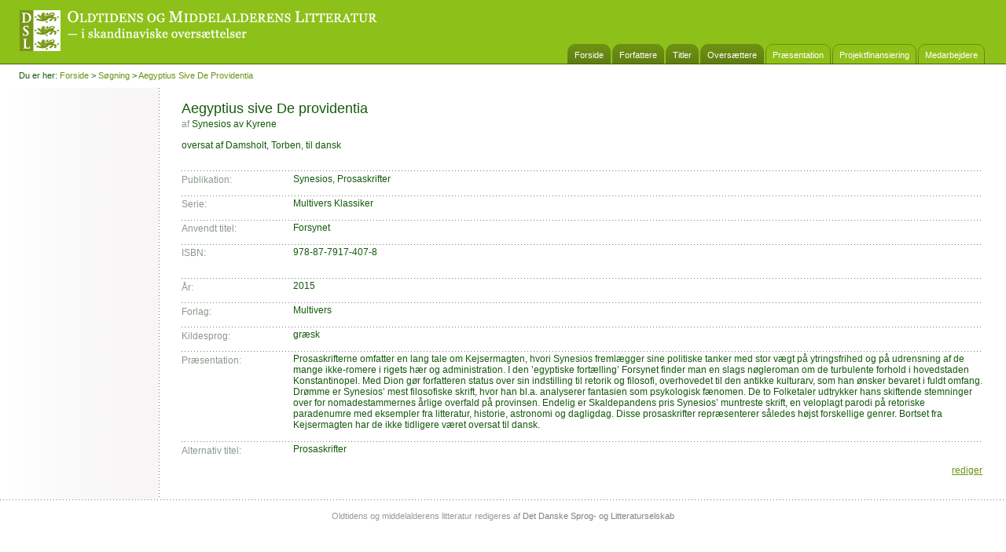

--- FILE ---
content_type: text/html; charset=utf-8
request_url: http://skandinaviska-oversattningar.net/da/books/7348/
body_size: 1957
content:
<?xml version="1.0" encoding="UTF-8"?>
<!DOCTYPE html PUBLIC "-//W3C//DTD XHTML 1.0 Strict//EN"
"http://www.w3.org/TR/xhtml1/DTD/xhtml1-strict.dtd">
<html xmlns="http://www.w3.org/1999/xhtml" xml:lang="da" lang="da">
<head>
  <meta http-equiv="Content-Type" content="text/html; charset=UTF-8" />
  <meta http-equiv="X-UA-Compatible" content="IE=8" />
  <title>Oldtidens og middelalderens litteratur – i skandinaviske oversættelser</title>
  <link rel="stylesheet" 
	type="text/css" 
	href="/site_media/css/layout.css" />
  <!--[if IE 8]>
    <link rel="stylesheet" type="text/css" href="/site_media/css/ie8.css" />
  <![endif]-->
  <!--[if IE 7]>
    <link rel="stylesheet" type="text/css" href="/site_media/css/ie7.css" />
  <![endif]-->
  <!--[if lte IE 6]>
    <link rel="stylesheet" type="text/css" href="/site_media/css/ie6.css" />
  <![endif]-->

</head>
<body>


  <div id="header">
    <div id="branding">
      <a style="text-decoration: none;" 
	 href="/da/">
        <img id="dsl-logo" 
	     src="/site_media/img/dsl-logo.png" 
	     title="Det Danske Sprog- og Litteraturselskab" />     
        <span id="oml-logo" 
	      style="position: absolute; top: 0; left: 60px; display: block;">
          <img src="/site_media/img/oml-logo.png" 
	       title="Oldtidens og middelalderens litteratur – i skandinaviske oversættelser" />
        </span>
      </a>
    </div>
    
    <ul id="globalnav">
      <li class="">
	<a href="/da/">Forside</a>
      </li>
      <li class="">
	<a href="/da/authors" >Forfattere</a>
      </li>
      <li class="">
	<a href="/da/titles">Titler</a>
      </li>
      <li class="">
	<a href="/da/translators">Oversættere</a>
      </li>
      <li class=" dimtab">
	<a href="/da/praesentation">Præsentation</a>
      </li>
      <li class=" dimtab">
	<a href="/da/projektfinansiering">Projektfinansiering</a>
      </li>
      <li class=" dimtab">
	<a href="/da/medarbejdere">Medarbejdere</a>
      </li>
    </ul>
    

  </div>



  <div id="breadcrumb">
    <div><span class="bc-start">Du er her:</span> <a href="#">Forside</a> > <a href="#">Søgning</a> > <a href="#">Aegyptius sive De providentia</a></div>
  </div>


  <div class="decor-column-outer">

    <div id="navigation">
      <div class="decor-column-inner">
      </div>
    </div>

    <div id="content">
      

<h1>Aegyptius sive De providentia</h1>
<p><span class="sectext">af</span> Synesios av Kyrene</p>
<p>oversat af Damsholt, Torben, til dansk  </p>


<dl>
  <dt>Publikation:</dt><dd>Synesios, Prosaskrifter</dd>
  
  <dt>Serie:</dt><dd>Multivers Klassiker</dd>
  <dt>Anvendt titel:</dt><dd>Forsynet</dd> 
  <dt>ISBN:</dt><dd>978-87-7917-407-8</dd>
</dl>

</p>
<dl>
  
  
  <dt>År:</dt><dd>2015</dd>
  <dt>Forlag:</dt><dd>Multivers</dd>
  <dt>Kildesprog:</dt><dd>græsk</dd> 
  <dt>Præsentation:</dt><dd>Prosaskrifterne omfatter en lang tale om Kejsermagten, hvori Synesios fremlægger sine politiske tanker med stor vægt på ytringsfrihed og på udrensning af de mange ikke-romere i rigets hær og administration. I den ’egyptiske fortælling’ Forsynet finder man en slags nøgleroman om de turbulente forhold i hovedstaden Konstantinopel. Med Dion gør forfatteren status over sin indstilling til retorik og filosofi, overhovedet til den antikke kulturarv, som han ønsker bevaret i fuldt omfang.  Drømme er Synesios’ mest filosofiske skrift, hvor han bl.a. analyserer fantasien som psykologisk fænomen. De to Folketaler udtrykker hans skiftende stemninger over for nomadestammernes årlige overfald på provinsen. Endelig er Skaldepandens pris Synesios’ muntreste skrift, en veloplagt parodi på retoriske paradenumre med eksempler fra litteratur, historie, astronomi og dagligdag.
Disse prosaskrifter repræsenterer således højst forskellige genrer. Bortset fra Kejsermagten har de ikke tidligere været oversat til dansk.</dd> 
   
  <dt>Alternativ titel:</dt><dd>Prosaskrifter</dd> 
   
    
   
   
</dl>
<div style="float:right;"><a href="/da/admin/bibliography/book/7348">rediger</a></div>

      <div class="clear"></div>
    </div>
  </div>


  <div id="footer">
    <p>Oldtidens og middelalderens litteratur redigeres af  
      <a href="http://www.dsl.dk" 
	 style="color:gray;text-decoration:none"> 
	Det Danske Sprog- og Litteraturselskab
      </a>
    </p>
  </div>


</body>
</html>

